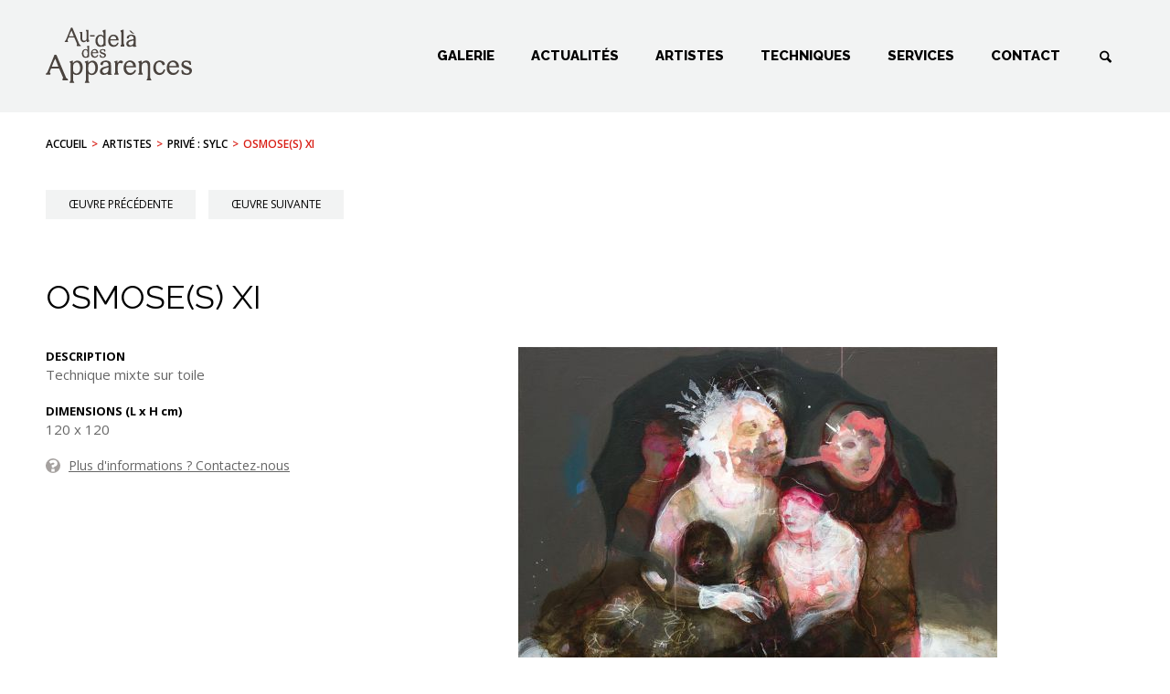

--- FILE ---
content_type: text/html; charset=UTF-8
request_url: https://www.galerie-audeladesapparences.com/oeuvres/osmoses-xi/
body_size: 2723
content:
<!DOCTYPE HTML>
<html lang="fr-FR">
	<head>
		<meta charset="UTF-8">
		<meta name="viewport" content="width=device-width, initial-scale=1.0, maximum-scale=1.0">
		<title>Osmose(s) XI &#8211; Au-delà des apparences</title>
		<meta name="description" content="Galerie d'art à Annecy (74). La galerie d'art Au-delà des Apparences est une galerie d'art contemporain engagée auprès des artistes émergents (peinture, sculpture, gravure, verre et céramique).">
		<meta name="keywords" content="galerie d'art contemporain, annecy, haute-savoie, expositions, peinture, sculpture, verre, céramique, gravure, galerie Au-delà des Apparences">
				<meta name="twitter:card" content="summary_large_image">
		<meta name="twitter:title" content="Au-delà des apparences – Galerie d'art à Annecy">
		<meta name="twitter:description" content="Galerie d'art Annecy (74). La galerie d'art Au-delà des Apparences est une galerie d'art contemporain engagée auprès des artistes émergents (peinture, sculpture, gravure, verre et céramique).">
		<meta name="twitter:url" content="https://www.galerie-audeladesapparences.com/oeuvres/osmoses-xi/">
		<meta name="twitter:image:src" content="https://www.galerie-audeladesapparences.com/wp-content/uploads/Accueil-droite-935x630.jpg">
		<meta property="og:type" content="website">
		<meta property="og:url" content="https://www.galerie-audeladesapparences.com/oeuvres/osmoses-xi/">
		<meta property="og:title" content="Au-delà des apparences – Galerie d'art à Annecy">
		<meta property="og:description" content="Galerie d'art Annecy (74). La galerie d'art Au-delà des Apparences est une galerie d'art contemporain engagée auprès des artistes émergents (peinture, sculpture, gravure, verre et céramique).">
		<meta property="og:image" content="https://www.galerie-audeladesapparences.com/wp-content/uploads/Accueil-droite-935x630.jpg">
		<meta property="og:site_name" content="Au-delà des apparences">
		<link rel="author" href="https://plus.google.com/101984670865044391185">
		<link rel="publisher" href="https://plus.google.com/101984670865044391185">
		<link rel="icon" type="image/png" href="https://www.galerie-audeladesapparences.com/wp-content/themes/adda/images/favicon.png">
		<link rel="apple-touch-icon-precomposed" href="https://www.galerie-audeladesapparences.com/wp-content/themes/adda/images/touch.png">
		<link rel="canonical" href="https://www.galerie-audeladesapparences.com/oeuvres/osmoses-xi/">
		<link href="https://fonts.googleapis.com/css?family=Raleway:400,500,800" rel="stylesheet" type="text/css">
		<link href="https://fonts.googleapis.com/css?family=Open+Sans:400,600,700" rel="stylesheet" type="text/css">
				<link rel="stylesheet" href="https://www.galerie-audeladesapparences.com/wp-content/themes/adda/cache/144b66a124bd8786a87cadbb003ddfb6.css?ver=2">
					<!--[if lt IE 9]>
				<meta http-equiv="refresh" content="0; url=https://www.galerie-audeladesapparences.com/navigateurs" />
			<![endif]-->
			</head>
	<body id="single-work_art">
		<header>
			<div class="wrap">
				<a id="logo" href="https://www.galerie-audeladesapparences.com/">
					<img src="https://www.galerie-audeladesapparences.com/wp-content/themes/adda/images/logo.svg" height="61" width="160" alt="Au-delà des apparences">
				</a>
				<div id="menu">
					<div class="menu_mobile">
						<svg width="19px" height="15px">
							<path d="M0,0h19v3H0V0z"></path>
							<path d="M0,6h19v3H0V6z"></path>
							<path d="M0,12h19v3H0V12z"></path>
						</svg>
					</div>
					<nav>
						<ul><li><a href="https://www.galerie-audeladesapparences.com/galerie/">Galerie</a></li>
<li><a href="https://www.galerie-audeladesapparences.com/actualites/">Actualités</a></li>
<li><a href="https://www.galerie-audeladesapparences.com/artistes/">Artistes</a></li>
<li class="technique"><a href="https://www.galerie-audeladesapparences.com/techniques/">Techniques</a></li>
<li><a href="https://www.galerie-audeladesapparences.com/services/">Services</a></li>
<li><a href="https://www.galerie-audeladesapparences.com/contact/">Contact</a></li>
</ul>					</nav>
					<form id="search_bar" method="get" action="https://www.galerie-audeladesapparences.com/">
						<input type="text" name="s" value="">
						<input type="submit" value="">
					</form>
				</div>
				<div id="submenu" class="wrap">
										<ul>
													<li><a href="https://www.galerie-audeladesapparences.com/techniques/peinture/">Peinture</a></li>
													<li><a href="https://www.galerie-audeladesapparences.com/techniques/sculpture/">Sculpture</a></li>
													<li><a href="https://www.galerie-audeladesapparences.com/techniques/photographie/">Photographie</a></li>
													<li><a href="https://www.galerie-audeladesapparences.com/techniques/assemblages/">Assemblages</a></li>
											</ul>
				</div>
			</div>
		</header>
							<section class="wrap">
				<ul id="breadcrumb"><li><a href="https://www.galerie-audeladesapparences.com/">Accueil</a></li><li><a href="https://www.galerie-audeladesapparences.com/artistes/">Artistes</a></li><li><a href="https://www.galerie-audeladesapparences.com/?post_type=artist&p=779">Privé : SylC</a></li><li><a class="active" href="https://www.galerie-audeladesapparences.com/oeuvres/osmoses-xi/">Osmose(s) XI</a></li></ul>			</section>
		<nav class="next_prev wrap">
			<a href="https://www.galerie-audeladesapparences.com/oeuvres/human-birds-ii/">Œuvre précédente</a>
				<a href="https://www.galerie-audeladesapparences.com/oeuvres/le-parfum-des-saisons-xxi/">Œuvre suivante</a>
	</nav>
<section id="main" class="wrap">
	<h1>Osmose(s) XI</h1>
	<article id="infos">
		<div class="text">
			<p><span>Description</span>Technique mixte sur toile</p>
			<p><span>Dimensions (L <span class="min">x</span> H <span class="min">cm</span>)</span>120 x 120</p>
												<a class="contact" href="#message">Plus d'informations ? Contactez-nous</a>
					</div>
	</article>
	<section id="slider" data-count="1">
								<div class="slide">
				<div class="container">
					<img src="https://www.galerie-audeladesapparences.com/wp-content/uploads/2018/08/sylc28-osmoses-xi-120x120cm-524x525.jpg" height="525" width="524" alt="">
				</div>
			</div>
			</section>
</section>
<article id="message">
	<div class="wrap">
		<h2>Demande de renseignements</h2>
				<form method="post" id="form">
			<div class="col">
				<input type="text" name="contact_firstname" id="contact_firstname" placeholder="Prénom">
				<input type="text" name="contact_lastname" id="contact_lastname" placeholder="Nom">
				<input type="text" name="contact_email" id="contact_email" placeholder="Email">
				<input type="text" name="contact_phone" id="contact_phone" placeholder="Téléphone (facultatif)">
				<input type="text" name="contact_department" id="contact_department" placeholder="Département (facultatif)">
				<div class="artist">
					<p>Informations complémentaires concernant votre prise de contact</p>
					<input type="text" name="contact_artist" id="contact_artist" placeholder="Artiste (facultatif)" value="Privé : SylC">
					<input type="text" name="contact_workart" id="contact_workart" placeholder="Œuvre (facultatif)" value="Osmose(s) XI">
				</div>
			</div>
			<div class="col">
				<textarea name="contact_message" id="contact_message" placeholder="Votre message"></textarea>
				<div class="newsletter">
					<input type="checkbox" name="contact_newsletter" id="contact_newsletter" checked>
					<label for="contact_newsletter">Je souhaite recevoir la newsletter de la galerie</label>
				</div>
				<input type="submit" name="contact_submit" id="contact_submit" value="Envoyer">
				<span class="loader"></span>
			</div>
		</form>
		<div class="thankyou">
			<p>Votre message a bien été envoyé. Merci.</p>
		</div>
	</div>
</article>
					<footer>
								<div class="wrap">
					<ul>
						<li>Galerie Au-delà des apparences</li>
						<li>La galerie qui vient à vous -  France - Europe</li>
						<li><a href="tel:"></a>&nbsp;-&nbsp;<a href="tel:0680078729">06 80 07 87 29</a></li>
						<li><a href="https://www.galerie-audeladesapparences.com/contact/">Contact</a></li>
<li><a href="https://www.galerie-audeladesapparences.com/mentions-legales/">Mentions légales</a></li>
						<li class="social">
							<a target="_blank" href="https://www.instagram.com/galerie.audeladesapparences/">
								<img src="https://www.galerie-audeladesapparences.com/wp-content/themes/adda/images/instagram_white.svg" alt="Instagram">
							</a>
							<a target="_blank" href="https://www.linkedin.com/company/au-del%C3%A0-des-apparences-galerie-d-art/">
								<img src="https://www.galerie-audeladesapparences.com/wp-content/themes/adda/images/linkedin_white.svg" alt="LinkedIn">
							</a>
						</li>
					</ul>
				</div>
			</footer>
									<script type="text/javascript">
				var _gaq = _gaq || [];
				_gaq.push(['_setAccount', 'UA-60048680-1']);
				_gaq.push(['_trackPageview']);
				(function() {
					var ga = document.createElement('script'); ga.type = 'text/javascript'; ga.async = true;
					ga.src = ('https:' == document.location.protocol ? 'https://ssl' : 'http://www') + '.google-analytics.com/ga.js';
					var s = document.getElementsByTagName('script')[0]; s.parentNode.insertBefore(ga, s);
				})();
			</script>
		<script src="https://www.galerie-audeladesapparences.com/wp-content/themes/adda/cache/96dc3d99ccd6c52c6579b7a2615e2bcc.js?ver=2"></script>
	</body>
</html>

--- FILE ---
content_type: image/svg+xml
request_url: https://www.galerie-audeladesapparences.com/wp-content/themes/adda/images/linkedin_white.svg
body_size: 292
content:
<svg xmlns="http://www.w3.org/2000/svg" width="24" height="24"><path fill="#ffffff" d="M20 0H4a4 4 0 0 0-4 4v16a4 4 0 0 0 4 4h16a4 4 0 0 0 4-4V4a4 4 0 0 0-4-4zm2 20a2 2 0 0 1-2 2H4a2 2 0 0 1-2-2V4a2 2 0 0 1 2-2h16a2 2 0 0 1 2 2zM7 16.4h2.18V8.8H7zm8.05-7.84a3.71 3.71 0 0 0-2.32.88V8.8h-2.17v7.6h2.18v-5a1.67 1.67 0 0 1 1.5-1 1.11 1.11 0 0 1 .83.32 1.78 1.78 0 0 1 .37 1.15v4.53h2.23V11a2.44 2.44 0 0 0-2.61-2.44zM8.12 5.48a1.29 1.29 0 0 0-1.33 1.23 1.29 1.29 0 0 0 1.33 1.23 1.28 1.28 0 0 0 1.32-1.23 1.28 1.28 0 0 0-1.32-1.23z"/></svg>